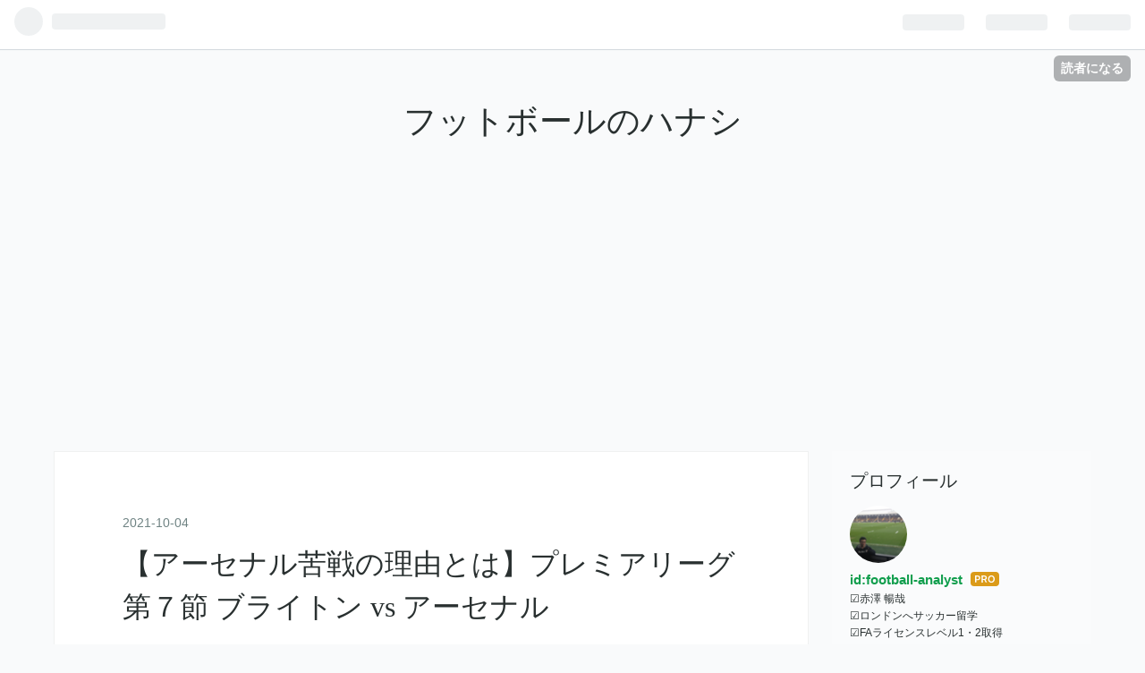

--- FILE ---
content_type: text/html; charset=utf-8
request_url: https://www.soccer-bunseki.com/entry/2021/10/04/073044
body_size: 12725
content:
<!DOCTYPE html>
<html
  lang="ja"

data-admin-domain="//blog.hatena.ne.jp"
data-admin-origin="https://blog.hatena.ne.jp"
data-author="football-analyst"
data-avail-langs="ja en"
data-blog="soccer-football-analysis.hatenablog.com"
data-blog-comments-top-is-new="1"
data-blog-host="soccer-football-analysis.hatenablog.com"
data-blog-is-public="1"
data-blog-name="フットボールのハナシ"
data-blog-owner="football-analyst"
data-blog-show-ads=""
data-blog-show-sleeping-ads=""
data-blog-uri="https://www.soccer-bunseki.com/"
data-blog-uuid="98012380846119477"
data-blogs-uri-base="https://www.soccer-bunseki.com"
data-brand="pro"
data-data-layer="{&quot;hatenablog&quot;:{&quot;admin&quot;:{},&quot;analytics&quot;:{&quot;brand_property_id&quot;:&quot;&quot;,&quot;measurement_id&quot;:&quot;&quot;,&quot;non_sampling_property_id&quot;:&quot;&quot;,&quot;property_id&quot;:&quot;&quot;,&quot;separated_property_id&quot;:&quot;UA-29716941-24&quot;},&quot;blog&quot;:{&quot;blog_id&quot;:&quot;98012380846119477&quot;,&quot;content_seems_japanese&quot;:&quot;true&quot;,&quot;disable_ads&quot;:&quot;custom_domain&quot;,&quot;enable_ads&quot;:&quot;false&quot;,&quot;enable_keyword_link&quot;:&quot;false&quot;,&quot;entry_show_footer_related_entries&quot;:&quot;true&quot;,&quot;force_pc_view&quot;:&quot;false&quot;,&quot;is_public&quot;:&quot;true&quot;,&quot;is_responsive_view&quot;:&quot;false&quot;,&quot;is_sleeping&quot;:&quot;false&quot;,&quot;lang&quot;:&quot;ja&quot;,&quot;name&quot;:&quot;\u30d5\u30c3\u30c8\u30dc\u30fc\u30eb\u306e\u30cf\u30ca\u30b7&quot;,&quot;owner_name&quot;:&quot;football-analyst&quot;,&quot;uri&quot;:&quot;https://www.soccer-bunseki.com/&quot;},&quot;brand&quot;:&quot;pro&quot;,&quot;page_id&quot;:&quot;entry&quot;,&quot;permalink_entry&quot;:{&quot;author_name&quot;:&quot;football-analyst&quot;,&quot;categories&quot;:&quot;&quot;,&quot;character_count&quot;:2341,&quot;date&quot;:&quot;2021-10-04&quot;,&quot;entry_id&quot;:&quot;13574176438018611903&quot;,&quot;first_category&quot;:&quot;&quot;,&quot;hour&quot;:&quot;7&quot;,&quot;title&quot;:&quot;\u3010\u30a2\u30fc\u30bb\u30ca\u30eb\u82e6\u6226\u306e\u7406\u7531\u3068\u306f\u3011\u30d7\u30ec\u30df\u30a2\u30ea\u30fc\u30b0\u7b2c\uff17\u7bc0 \u30d6\u30e9\u30a4\u30c8\u30f3 vs \u30a2\u30fc\u30bb\u30ca\u30eb&quot;,&quot;uri&quot;:&quot;https://www.soccer-bunseki.com/entry/2021/10/04/073044&quot;},&quot;pro&quot;:&quot;pro&quot;,&quot;router_type&quot;:&quot;blogs&quot;}}"
data-device="pc"
data-dont-recommend-pro="false"
data-global-domain="https://hatena.blog"
data-globalheader-color="b"
data-globalheader-type="pc"
data-has-touch-view="1"
data-help-url="https://help.hatenablog.com"
data-page="entry"
data-parts-domain="https://hatenablog-parts.com"
data-plus-available="1"
data-pro="true"
data-router-type="blogs"
data-sentry-dsn="https://03a33e4781a24cf2885099fed222b56d@sentry.io/1195218"
data-sentry-environment="production"
data-sentry-sample-rate="0.1"
data-static-domain="https://cdn.blog.st-hatena.com"
data-version="031141611b07a1920489b9bac6ce4b"




  data-initial-state="{}"

  >
  <head prefix="og: http://ogp.me/ns# fb: http://ogp.me/ns/fb# article: http://ogp.me/ns/article#">

  

  
  <meta name="viewport" content="width=device-width, initial-scale=1.0" />


  


  
  <meta name="Hatena::Bookmark" content="nocomment"/>


  <meta name="robots" content="max-image-preview:large" />


  <meta charset="utf-8"/>
  <meta http-equiv="X-UA-Compatible" content="IE=7; IE=9; IE=10; IE=11" />
  <title>【アーセナル苦戦の理由とは】プレミアリーグ第７節 ブライトン vs アーセナル - フットボールのハナシ</title>

  
  <link rel="canonical" href="https://www.soccer-bunseki.com/entry/2021/10/04/073044"/>



  

<meta itemprop="name" content="【アーセナル苦戦の理由とは】プレミアリーグ第７節 ブライトン vs アーセナル - フットボールのハナシ"/>

  <meta itemprop="image" content="https://cdn.image.st-hatena.com/image/scale/6e5dd7e2f6f25a58ee70301f38c81f5f6e62e211/backend=imagemagick;version=1;width=1300/https%3A%2F%2Fcdn-ak.f.st-hatena.com%2Fimages%2Ffotolife%2Ff%2Ffootball-analyst%2F20211003%2F20211003175546.png"/>


  <meta property="og:title" content="【アーセナル苦戦の理由とは】プレミアリーグ第７節 ブライトン vs アーセナル - フットボールのハナシ"/>
<meta property="og:type" content="article"/>
  <meta property="og:url" content="https://www.soccer-bunseki.com/entry/2021/10/04/073044"/>

  <meta property="og:image" content="https://cdn.image.st-hatena.com/image/scale/6e5dd7e2f6f25a58ee70301f38c81f5f6e62e211/backend=imagemagick;version=1;width=1300/https%3A%2F%2Fcdn-ak.f.st-hatena.com%2Fimages%2Ffotolife%2Ff%2Ffootball-analyst%2F20211003%2F20211003175546.png"/>

<meta property="og:image:alt" content="【アーセナル苦戦の理由とは】プレミアリーグ第７節 ブライトン vs アーセナル - フットボールのハナシ"/>
    <meta property="og:description" content="皆さん、どうも。 今回はプレミアリーグ第７節のブライトン×アーセナルについてを考えていきます！ 最後までお付き合い頂けると嬉しいです！！！ スターティングメンバー Chapter１：ブライトンの攻撃について Chapter２：アーセナルが苦戦した理由について ２−１：ブライトンの守備について ２−２：ローテーションしても動かせない理由 ２−３：ポイントを作られてしまう場所 まとめ 最後までありがとうございます！ YouTubeも始めましたので、チャンネル登録もしてもらえると嬉しいです。 おかげさまで、最初の目標でもある1,000人までもう少しです…！！！ www.youtube.com スター…" />
<meta property="og:site_name" content="フットボールのハナシ"/>

  <meta property="article:published_time" content="2021-10-03T22:30:44Z" />

      <meta name="twitter:card"  content="summary_large_image" />
    <meta name="twitter:image" content="https://cdn.image.st-hatena.com/image/scale/6e5dd7e2f6f25a58ee70301f38c81f5f6e62e211/backend=imagemagick;version=1;width=1300/https%3A%2F%2Fcdn-ak.f.st-hatena.com%2Fimages%2Ffotolife%2Ff%2Ffootball-analyst%2F20211003%2F20211003175546.png" />  <meta name="twitter:title" content="【アーセナル苦戦の理由とは】プレミアリーグ第７節 ブライトン vs アーセナル - フットボールのハナシ" />    <meta name="twitter:description" content="皆さん、どうも。 今回はプレミアリーグ第７節のブライトン×アーセナルについてを考えていきます！ 最後までお付き合い頂けると嬉しいです！！！ スターティングメンバー Chapter１：ブライトンの攻撃について Chapter２：アーセナルが苦戦した理由について ２−１：ブライトンの守備について ２−２：ローテーションして…" />  <meta name="twitter:app:name:iphone" content="はてなブログアプリ" />
  <meta name="twitter:app:id:iphone" content="583299321" />
  <meta name="twitter:app:url:iphone" content="hatenablog:///open?uri=https%3A%2F%2Fwww.soccer-bunseki.com%2Fentry%2F2021%2F10%2F04%2F073044" />  <meta name="twitter:site" content="@soccer_bunseki" />
  
    <meta name="description" content="皆さん、どうも。 今回はプレミアリーグ第７節のブライトン×アーセナルについてを考えていきます！ 最後までお付き合い頂けると嬉しいです！！！ スターティングメンバー Chapter１：ブライトンの攻撃について Chapter２：アーセナルが苦戦した理由について ２−１：ブライトンの守備について ２−２：ローテーションしても動かせない理由 ２−３：ポイントを作られてしまう場所 まとめ 最後までありがとうございます！ YouTubeも始めましたので、チャンネル登録もしてもらえると嬉しいです。 おかげさまで、最初の目標でもある1,000人までもう少しです…！！！ www.youtube.com スター…" />
    <meta name="keywords" content="サッカー戦術分析" />


  
<script
  id="embed-gtm-data-layer-loader"
  data-data-layer-page-specific="{&quot;hatenablog&quot;:{&quot;blogs_permalink&quot;:{&quot;blog_afc_issued&quot;:&quot;false&quot;,&quot;has_related_entries_with_elasticsearch&quot;:&quot;true&quot;,&quot;entry_afc_issued&quot;:&quot;false&quot;,&quot;is_author_pro&quot;:&quot;true&quot;,&quot;is_blog_sleeping&quot;:&quot;false&quot;}}}"
>
(function() {
  function loadDataLayer(elem, attrName) {
    if (!elem) { return {}; }
    var json = elem.getAttribute(attrName);
    if (!json) { return {}; }
    return JSON.parse(json);
  }

  var globalVariables = loadDataLayer(
    document.documentElement,
    'data-data-layer'
  );
  var pageSpecificVariables = loadDataLayer(
    document.getElementById('embed-gtm-data-layer-loader'),
    'data-data-layer-page-specific'
  );

  var variables = [globalVariables, pageSpecificVariables];

  if (!window.dataLayer) {
    window.dataLayer = [];
  }

  for (var i = 0; i < variables.length; i++) {
    window.dataLayer.push(variables[i]);
  }
})();
</script>

<!-- Google Tag Manager -->
<script>(function(w,d,s,l,i){w[l]=w[l]||[];w[l].push({'gtm.start':
new Date().getTime(),event:'gtm.js'});var f=d.getElementsByTagName(s)[0],
j=d.createElement(s),dl=l!='dataLayer'?'&l='+l:'';j.async=true;j.src=
'https://www.googletagmanager.com/gtm.js?id='+i+dl;f.parentNode.insertBefore(j,f);
})(window,document,'script','dataLayer','GTM-P4CXTW');</script>
<!-- End Google Tag Manager -->











  <link rel="shortcut icon" href="https://www.soccer-bunseki.com/icon/favicon">
<link rel="apple-touch-icon" href="https://www.soccer-bunseki.com/icon/touch">
<link rel="icon" sizes="192x192" href="https://www.soccer-bunseki.com/icon/link">

  

<link rel="alternate" type="application/atom+xml" title="Atom" href="https://www.soccer-bunseki.com/feed"/>
<link rel="alternate" type="application/rss+xml" title="RSS2.0" href="https://www.soccer-bunseki.com/rss"/>

  <link rel="alternate" type="application/json+oembed" href="https://hatena.blog/oembed?url=https%3A%2F%2Fwww.soccer-bunseki.com%2Fentry%2F2021%2F10%2F04%2F073044&amp;format=json" title="oEmbed Profile of 【アーセナル苦戦の理由とは】プレミアリーグ第７節 ブライトン vs アーセナル"/>
<link rel="alternate" type="text/xml+oembed" href="https://hatena.blog/oembed?url=https%3A%2F%2Fwww.soccer-bunseki.com%2Fentry%2F2021%2F10%2F04%2F073044&amp;format=xml" title="oEmbed Profile of 【アーセナル苦戦の理由とは】プレミアリーグ第７節 ブライトン vs アーセナル"/>
  
  <link rel="author" href="http://www.hatena.ne.jp/football-analyst/">

  

  
      <link rel="preload" href="https://cdn-ak.f.st-hatena.com/images/fotolife/f/football-analyst/20211003/20211003175546.png" as="image"/>


  
    
<link rel="stylesheet" type="text/css" href="https://cdn.blog.st-hatena.com/css/blog.css?version=031141611b07a1920489b9bac6ce4b"/>

    
  <link rel="stylesheet" type="text/css" href="https://usercss.blog.st-hatena.com/blog_style/98012380846119477/c05b8d5127a67ccc9df3d611cf00dc61c02a1313"/>
  
  

  

  
<script> </script>

  
<style>
  div#google_afc_user,
  div.google-afc-user-container,
  div.google_afc_image,
  div.google_afc_blocklink {
      display: block !important;
  }
</style>


  

  
    <script type="application/ld+json">{"@context":"http://schema.org","@type":"Article","dateModified":"2021-10-14T10:43:50+09:00","datePublished":"2021-10-04T07:30:44+09:00","description":"皆さん、どうも。 今回はプレミアリーグ第７節のブライトン×アーセナルについてを考えていきます！ 最後までお付き合い頂けると嬉しいです！！！ スターティングメンバー Chapter１：ブライトンの攻撃について Chapter２：アーセナルが苦戦した理由について ２−１：ブライトンの守備について ２−２：ローテーションしても動かせない理由 ２−３：ポイントを作られてしまう場所 まとめ 最後までありがとうございます！ YouTubeも始めましたので、チャンネル登録もしてもらえると嬉しいです。 おかげさまで、最初の目標でもある1,000人までもう少しです…！！！ www.youtube.com スター…","headline":"【アーセナル苦戦の理由とは】プレミアリーグ第７節 ブライトン vs アーセナル","image":["https://cdn-ak.f.st-hatena.com/images/fotolife/f/football-analyst/20211003/20211003175546.png"],"mainEntityOfPage":{"@id":"https://www.soccer-bunseki.com/entry/2021/10/04/073044","@type":"WebPage"}}</script>

  

  <script async src="//pagead2.googlesyndication.com/pagead/js/adsbygoogle.js"></script>
<script>
     (adsbygoogle = window.adsbygoogle || []).push({
          google_ad_client: "ca-pub-6283673875588118",
          enable_page_level_ads: true
     });
</script>
</head>

  <body class="page-entry enable-top-editarea enable-bottom-editarea globalheader-ng-enabled">
    

<div id="globalheader-container"
  data-brand="hatenablog"
  
  >
  <iframe id="globalheader" height="37" frameborder="0" allowTransparency="true"></iframe>
</div>


  
  
  
    <nav class="
      blog-controlls
      
    ">
      <div class="blog-controlls-blog-icon">
        <a href="https://www.soccer-bunseki.com/">
          <img src="https://cdn.image.st-hatena.com/image/square/406faff3ec811dff04f03e263d2305ea26a22d58/backend=imagemagick;height=128;version=1;width=128/https%3A%2F%2Fcdn.user.blog.st-hatena.com%2Fblog_custom_icon%2F153865074%2F1695603671533984" alt="フットボールのハナシ"/>
        </a>
      </div>
      <div class="blog-controlls-title">
        <a href="https://www.soccer-bunseki.com/">フットボールのハナシ</a>
      </div>
      <a href="https://blog.hatena.ne.jp/football-analyst/soccer-football-analysis.hatenablog.com/subscribe?utm_source=blogs_topright_button&amp;utm_campaign=subscribe_blog&amp;utm_medium=button" class="blog-controlls-subscribe-btn test-blog-header-controlls-subscribe">
        読者になる
      </a>
    </nav>
  

  <div id="container">
    <div id="container-inner">
      <header id="blog-title" data-brand="hatenablog">
  <div id="blog-title-inner" >
    <div id="blog-title-content">
      <h1 id="title"><a href="https://www.soccer-bunseki.com/">フットボールのハナシ</a></h1>
      
    </div>
  </div>
</header>

      
  <div id="top-editarea">
    <script async src="https://pagead2.googlesyndication.com/pagead/js/adsbygoogle.js"></script>
<!-- サッカー -->
<ins class="adsbygoogle"
     style="display:block"
     data-ad-client="ca-pub-6283673875588118"
     data-ad-slot="9609229031"
     data-ad-format="auto"
     data-full-width-responsive="true"></ins>
<script>
     (adsbygoogle = window.adsbygoogle || []).push({});
</script>
  </div>


      
      




<div id="content" class="hfeed"
  
  >
  <div id="content-inner">
    <div id="wrapper">
      <div id="main">
        <div id="main-inner">
          

          



          
  
  <!-- google_ad_section_start -->
  <!-- rakuten_ad_target_begin -->
  
  
  

  

  
    
      
        <article class="entry hentry test-hentry js-entry-article date-first autopagerize_page_element chars-2400 words-100 mode-html entry-odd" id="entry-13574176438018611903" data-keyword-campaign="" data-uuid="13574176438018611903" data-publication-type="entry">
  <div class="entry-inner">
    <header class="entry-header">
  
    <div class="date entry-date first">
    <a href="https://www.soccer-bunseki.com/archive/2021/10/04" rel="nofollow">
      <time datetime="2021-10-03T22:30:44Z" title="2021-10-03T22:30:44Z">
        <span class="date-year">2021</span><span class="hyphen">-</span><span class="date-month">10</span><span class="hyphen">-</span><span class="date-day">04</span>
      </time>
    </a>
      </div>
  <h1 class="entry-title">
  <a href="https://www.soccer-bunseki.com/entry/2021/10/04/073044" class="entry-title-link bookmark">【アーセナル苦戦の理由とは】プレミアリーグ第７節 ブライトン vs アーセナル</a>
</h1>

  
  


  
  <div class="customized-header">
    <div class="entry-header-html"><script async src="https://pagead2.googlesyndication.com/pagead/js/adsbygoogle.js"></script>
<!-- サッカー② -->
<ins class="adsbygoogle"
     style="display:block"
     data-ad-client="ca-pub-6283673875588118"
     data-ad-slot="1179881150"
     data-ad-format="auto"
     data-full-width-responsive="true"></ins>
<script>
     (adsbygoogle = window.adsbygoogle || []).push({});
</script></div>
  </div>


  
  
<div class="social-buttons">
  
  
    <div class="social-button-item">
      <a href="https://b.hatena.ne.jp/entry/s/www.soccer-bunseki.com/entry/2021/10/04/073044" class="hatena-bookmark-button" data-hatena-bookmark-url="https://www.soccer-bunseki.com/entry/2021/10/04/073044" data-hatena-bookmark-layout="vertical-balloon" data-hatena-bookmark-lang="ja" title="この記事をはてなブックマークに追加"><img src="https://b.st-hatena.com/images/entry-button/button-only.gif" alt="この記事をはてなブックマークに追加" width="20" height="20" style="border: none;" /></a>
    </div>
  
  
  
    
    
    <div class="social-button-item">
      <a
          class="entry-share-button entry-share-button-twitter test-share-button-twitter"
          href="https://x.com/intent/tweet?hashtags=%E3%83%97%E3%83%AC%E3%83%9F%E3%82%A2%E3%83%AA%E3%83%BC%E3%82%B0&amp;hashtags=%E3%82%A2%E3%83%BC%E3%82%BB%E3%83%8A%E3%83%AB&amp;hashtags=%E3%83%96%E3%83%A9%E3%82%A4%E3%83%88%E3%83%B3&amp;hashtags=%E3%82%B5%E3%83%83%E3%82%AB%E3%83%BC&amp;text=%E3%80%90%E3%82%A2%E3%83%BC%E3%82%BB%E3%83%8A%E3%83%AB%E8%8B%A6%E6%88%A6%E3%81%AE%E7%90%86%E7%94%B1%E3%81%A8%E3%81%AF%E3%80%91%E3%83%97%E3%83%AC%E3%83%9F%E3%82%A2%E3%83%AA%E3%83%BC%E3%82%B0%E7%AC%AC%EF%BC%97%E7%AF%80+%E3%83%96%E3%83%A9%E3%82%A4%E3%83%88%E3%83%B3+vs+%E3%82%A2%E3%83%BC%E3%82%BB%E3%83%8A%E3%83%AB+-+%E3%83%95%E3%83%83%E3%83%88%E3%83%9C%E3%83%BC%E3%83%AB%E3%81%AE%E3%83%8F%E3%83%8A%E3%82%B7&amp;url=https%3A%2F%2Fwww.soccer-bunseki.com%2Fentry%2F2021%2F10%2F04%2F073044"
          title="X（Twitter）で投稿する"
        ></a>
    </div>
  
  
  
    <span>
      <div class="line-it-button" style="display: none;" data-type="share-e" data-lang="ja" ></div>
      <script src="//scdn.line-apps.com/n/line_it/thirdparty/loader.min.js" async="async" defer="defer" ></script>
    </span>
  
  
  
  
</div>



</header>

    


    <div class="entry-content hatenablog-entry">
  
    <p><img src="https://cdn-ak.f.st-hatena.com/images/fotolife/f/football-analyst/20211003/20211003175546.png" alt="f:id:football-analyst:20211003175546p:plain" width="1200" height="900" loading="lazy" title="" class="hatena-fotolife" itemprop="image" /></p>
<p>皆さん、どうも。</p>
<p>今回はプレミアリーグ第７節のブライトン×アーセナルについてを考えていきます！</p>
<p>最後までお付き合い頂けると嬉しいです！！！</p>
<p> </p>
<p> </p>
<ul class="table-of-contents">
    <li><a href="#スターティングメンバー">スターティングメンバー</a></li>
    <li><a href="#Chapter１ブライトンの攻撃について">Chapter１：ブライトンの攻撃について</a></li>
    <li><a href="#Chapter２アーセナルが苦戦した理由について">Chapter２：アーセナルが苦戦した理由について</a><ul>
            <li><a href="#２１ブライトンの守備について">２−１：ブライトンの守備について</a></li>
            <li><a href="#２２ローテーションしても動かせない理由">２−２：ローテーションしても動かせない理由</a></li>
            <li><a href="#２３ポイントを作られてしまう場所">２−３：ポイントを作られてしまう場所</a></li>
        </ul>
    </li>
    <li><a href="#まとめ">まとめ</a></li>
    <li><a href="#最後までありがとうございます">最後までありがとうございます！</a></li>
</ul>
<p> </p>
<p>YouTubeも始めましたので、チャンネル登録もしてもらえると嬉しいです。</p>
<p>おかげさまで、最初の目標でもある1,000人までもう少しです…！！！</p>
<p><iframe src="https://hatenablog-parts.com/embed?url=https%3A%2F%2Fwww.youtube.com%2Fchannel%2FUCzIHxajjbc3nVMA4hU7iUHQ" title="Footballのハナシ - YouTube" class="embed-card embed-webcard" scrolling="no" frameborder="0" style="display: block; width: 100%; height: 155px; max-width: 500px; margin: 10px 0px;"></iframe><cite class="hatena-citation"><a href="https://www.youtube.com/channel/UCzIHxajjbc3nVMA4hU7iUHQ">www.youtube.com</a></cite></p>
<p> </p>
<h3 id="スターティングメンバー">スターティングメンバー</h3>
<p><img src="https://cdn-ak.f.st-hatena.com/images/fotolife/f/football-analyst/20211003/20211003180146.png" alt="f:id:football-analyst:20211003180146p:plain" width="1200" height="900" loading="lazy" title="" class="hatena-fotolife" itemprop="image" /></p>
<p> </p>
<h3 id="Chapter１ブライトンの攻撃について">Chapter１：ブライトンの攻撃について</h3>
<p><img src="https://cdn-ak.f.st-hatena.com/images/fotolife/f/football-analyst/20211003/20211003201648.jpg" alt="f:id:football-analyst:20211003201648j:plain" width="1200" height="675" loading="lazy" title="" class="hatena-fotolife" itemprop="image" /></p>
<p>この項目ではこの３つについてを考えていこう。これらについてはYouTubeで解説をさせて頂いた。</p>
<p>ブライトンの試合を追っていこうと思う試合で、ここまで見ていないことが後悔するぐらいのチームだった。</p>
<p>そのチームの攻撃についてを考えてみたので、以下のリンクからご覧になってもらいたい。</p>
<p><iframe width="560" height="315" src="https://www.youtube.com/embed/khVwVl_UyMk?feature=oembed" frameborder="0" allow="accelerometer; autoplay; clipboard-write; encrypted-media; gyroscope; picture-in-picture" allowfullscreen="" id="widget2"></iframe><cite class="hatena-citation"><a href="https://youtu.be/khVwVl_UyMk">youtu.be</a></cite></p>
<p> </p>
<p>チャンネル登録もして頂けると嬉しい限りだ。</p>
<p> </p>
<h3 id="Chapter２アーセナルが苦戦した理由について">Chapter２：アーセナルが苦戦した理由について</h3>
<p>ではアーセナルに視点を移して考えてみよう。</p>
<p>ノースロンドンダービーでは圧倒したアーセナルだが、この試合ではそうは行かなかった。</p>
<p>（ノースロンドンダービーについてのレビューをご覧になりたい方は記事の最後にリンクがあります）</p>
<p> </p>
<p>ではなぜ、試合を上手く運ぶことができなかったのだろうか。これらについてを考えていこう。</p>
<p> </p>
<h4 id="２１ブライトンの守備について">２−１：ブライトンの守備について</h4>
<p>まずはこれだ。ブライトンがかなり前からプレスを行い、アーセナルは１stプレスの突破に苦しんだ。</p>
<p>ではまずはブライトンの守備についてを触れていきたい。</p>
<figure class="figure-image figure-image-fotolife mceNonEditable" title="ブライトンの守備">
<p><img src="https://cdn-ak.f.st-hatena.com/images/fotolife/f/football-analyst/20211003/20211003210544.png" alt="f:id:football-analyst:20211003210544p:plain" width="1200" height="900" loading="lazy" title="" class="hatena-fotolife" itemprop="image" /></p>
<figcaption class="mceEditable">ブライトンの守備</figcaption>
</figure>
<p>ブライトンは完全に『人を捕まえる』守備を行う。上の図のように、それぞれマンマークの担当が決まっていた。</p>
<p>だからこそアーセナルは場所を消され、さらに近くに人がいるので、判断する時間が削れらることになる。だからアーセナルはトッテナム戦のように、下から丁寧に繋いでいくことが難しくなっていた。</p>
<p>この守備を行われたアーセナルはGKラムズデールからのロングパスをCFへ蹴り込むことが多くなっていた印象だ。</p>
<p>そしてそこにいるのが、フィジカルマックスのCBだ。ダフィーは193cm、ダンクは192cm、バーンは198cmだ。この３枚に上のパスで勝つことは難しいのは一目瞭然だろう。だからアーセナルはノースロンドンダービーのようにしたのパスで前進、もしくは前の推進力を出すことが難しくなっていた。</p>
<p> </p>
<h4 id="２２ローテーションしても動かせない理由">２−２：ローテーションしても動かせない理由</h4>
<p>当然、アーセナルは丁寧に剥がしてボールを前に進めようと試みていた。特に左サイドでローテーションを行うことで、ズレと遅れを引き起こし、場所を確保しようと試みていた。</p>
<figure class="figure-image figure-image-fotolife mceNonEditable" title="左サイドのローテーション">
<p><img src="https://cdn-ak.f.st-hatena.com/images/fotolife/f/football-analyst/20211003/20211003220407.png" alt="f:id:football-analyst:20211003220407p:plain" width="1200" height="900" loading="lazy" title="" class="hatena-fotolife" itemprop="image" /></p>
<figcaption class="mceEditable">左サイドのローテーション</figcaption>
</figure>
<p>このようにアーセナルの左サイドはローテーションすることが多くなっていた。よくいわれるのが「ティアニー・ロール」だ。SBティアニーがかなり高い位置をとることで、ティアニーの攻撃力を活かそうとするものだ。</p>
<p>それに関係してCHが左落ちをし、SHスミスロウが内側に入っていく。スミスロウはライン間、狭いスペースでプレーすること、スペースを見つけることが上手なので、このローテーションは理に適っており、効果覿面だ。</p>
<p>だが２−１でも話したように、ブライトンはかなり人を意識して守備を行う。もちろん、このローテーションに対してもブライトンは着いていくことで場所を消すことを行う。特にSHスミスロウに対してCBダフィーが前に出て着いていくので、スミスロウが自由にプレーすることが難しくなっていた。</p>
<p>だからアーセナルはローテーションを行なっても場所をとることが難しくなっていた。</p>
<p> </p>
<h4 id="２３ポイントを作られてしまう場所">２−３：ポイントを作られてしまう場所</h4>
<p>では最後にアーセナルがブライトンにポイントを作られる場所についていきたい。まずはChapter１で触れたブライトンの攻撃についてとChapter２の２−２で触れたローテーションに大きく関係する。</p>
<p>それがSBティアニーの背後とその１つ内側だ。ティアニーが上がっている分、その背後を使われるのは必然だ。そしてそこを埋めるためにCHロコンガが降りることが多くなっていたのだが、ネガトラの時点でCHが前に出てIHを捕まえることがタスクとしてあったように僕には映った。だからこそ、IHが外側に流れた時に１つ内側、SBがネガトラで戻れ切れない時にブライトンにポイントを作られることが多くなっていた。</p>
<p> </p>
<p>これら３つの現象を引き起こされていたので、アーセナルは試合を上手く試合を運ぶことが難しくなっていた。</p>
<p> </p>
<h3 id="まとめ">まとめ</h3>
<p>ブライトンがここまでプレミアの舞台で旋風を巻き起こしていることを理解することが簡単な試合内容だった。先にも触れたが、ここまでブライトンを観てこなかったことが悔やまれる。アホか、俺…。</p>
<p>そしてアーセナルは３連勝の後の難しい相手に対し、試合内容を含めて０−０はまずまずの結果だったのではないだろうか。枠内シュートを極端に少なく抑えたのは良い傾向だろう。</p>
<p>これからこの両チームがどのようなシーズンを過ごしていくのか。これから先も注目していこうと思う。</p>
<p> </p>
<h3 id="最後までありがとうございます">最後までありがとうございます！</h3>
<p>今回の記事はここまでとなります。ここまでお付き合い頂きありがとうございます。</p>
<p>次回の記事もお楽しみに！！！</p>
<p> </p>
<p>YouTubeもしているのでチャンネル登録もお願いします！</p>
<p><iframe src="https://hatenablog-parts.com/embed?url=https%3A%2F%2Fwww.youtube.com%2Fchannel%2FUCzIHxajjbc3nVMA4hU7iUHQ" title="Football Fan Channel - YouTube" class="embed-card embed-webcard" scrolling="no" frameborder="0" style="display: block; width: 100%; height: 155px; max-width: 500px; margin: 10px 0px;"></iframe><cite class="hatena-citation"><a href="https://www.youtube.com/channel/UCzIHxajjbc3nVMA4hU7iUHQ">www.youtube.com</a></cite></p>
<p> </p>
<p>ではまた次の記事で！</p>
<p> </p>
<p> </p>
    
    




    

  
</div>

    
  <footer class="entry-footer">
    
    <div class="entry-tags-wrapper">
  <div class="entry-tags">
      <span class="entry-tag">
        <a href="https://d.hatena.ne.jp/keyword/%E3%83%97%E3%83%AC%E3%83%9F%E3%82%A2%E3%83%AA%E3%83%BC%E3%82%B0" class="entry-tag-link">
          
          
          <span class="entry-tag-icon">#</span><span class="entry-tag-label">プレミアリーグ</span>
        </a>
      </span>
    
      <span class="entry-tag">
        <a href="https://d.hatena.ne.jp/keyword/%E3%82%A2%E3%83%BC%E3%82%BB%E3%83%8A%E3%83%AB" class="entry-tag-link">
          
          
          <span class="entry-tag-icon">#</span><span class="entry-tag-label">アーセナル</span>
        </a>
      </span>
    
      <span class="entry-tag">
        <a href="https://d.hatena.ne.jp/keyword/%E3%83%96%E3%83%A9%E3%82%A4%E3%83%88%E3%83%B3" class="entry-tag-link">
          
          
          <span class="entry-tag-icon">#</span><span class="entry-tag-label">ブライトン</span>
        </a>
      </span>
    
      <span class="entry-tag">
        <a href="https://d.hatena.ne.jp/keyword/%E3%82%B5%E3%83%83%E3%82%AB%E3%83%BC" class="entry-tag-link">
          
          
          <span class="entry-tag-icon">#</span><span class="entry-tag-label">サッカー</span>
        </a>
      </span>
      </div>
</div>

    <p class="entry-footer-section track-inview-by-gtm" data-gtm-track-json="{&quot;area&quot;: &quot;finish_reading&quot;}">
  <span class="author vcard"><span class="fn" data-load-nickname="1" data-user-name="football-analyst" >football-analyst</span></span>
  <span class="entry-footer-time"><a href="https://www.soccer-bunseki.com/entry/2021/10/04/073044"><time data-relative datetime="2021-10-03T22:30:44Z" title="2021-10-03T22:30:44Z" class="updated">2021-10-04 07:30</time></a></span>
  
  
  
    <span class="
      entry-footer-subscribe
      
    " data-test-blog-controlls-subscribe>
      <a href="https://blog.hatena.ne.jp/football-analyst/soccer-football-analysis.hatenablog.com/subscribe?utm_campaign=subscribe_blog&amp;utm_medium=button&amp;utm_source=blogs_entry_footer">
        読者になる
      </a>
    </span>
  
</p>

    
  <div
    class="hatena-star-container"
    data-hatena-star-container
    data-hatena-star-url="https://www.soccer-bunseki.com/entry/2021/10/04/073044"
    data-hatena-star-title="【アーセナル苦戦の理由とは】プレミアリーグ第７節 ブライトン vs アーセナル"
    data-hatena-star-variant="profile-icon"
    data-hatena-star-profile-url-template="https://blog.hatena.ne.jp/{username}/"
  ></div>


    
<div class="social-buttons">
  
  
    <div class="social-button-item">
      <a href="https://b.hatena.ne.jp/entry/s/www.soccer-bunseki.com/entry/2021/10/04/073044" class="hatena-bookmark-button" data-hatena-bookmark-url="https://www.soccer-bunseki.com/entry/2021/10/04/073044" data-hatena-bookmark-layout="vertical-balloon" data-hatena-bookmark-lang="ja" title="この記事をはてなブックマークに追加"><img src="https://b.st-hatena.com/images/entry-button/button-only.gif" alt="この記事をはてなブックマークに追加" width="20" height="20" style="border: none;" /></a>
    </div>
  
  
  
    
    
    <div class="social-button-item">
      <a
          class="entry-share-button entry-share-button-twitter test-share-button-twitter"
          href="https://x.com/intent/tweet?hashtags=%E3%83%97%E3%83%AC%E3%83%9F%E3%82%A2%E3%83%AA%E3%83%BC%E3%82%B0&amp;hashtags=%E3%82%A2%E3%83%BC%E3%82%BB%E3%83%8A%E3%83%AB&amp;hashtags=%E3%83%96%E3%83%A9%E3%82%A4%E3%83%88%E3%83%B3&amp;hashtags=%E3%82%B5%E3%83%83%E3%82%AB%E3%83%BC&amp;text=%E3%80%90%E3%82%A2%E3%83%BC%E3%82%BB%E3%83%8A%E3%83%AB%E8%8B%A6%E6%88%A6%E3%81%AE%E7%90%86%E7%94%B1%E3%81%A8%E3%81%AF%E3%80%91%E3%83%97%E3%83%AC%E3%83%9F%E3%82%A2%E3%83%AA%E3%83%BC%E3%82%B0%E7%AC%AC%EF%BC%97%E7%AF%80+%E3%83%96%E3%83%A9%E3%82%A4%E3%83%88%E3%83%B3+vs+%E3%82%A2%E3%83%BC%E3%82%BB%E3%83%8A%E3%83%AB+-+%E3%83%95%E3%83%83%E3%83%88%E3%83%9C%E3%83%BC%E3%83%AB%E3%81%AE%E3%83%8F%E3%83%8A%E3%82%B7&amp;url=https%3A%2F%2Fwww.soccer-bunseki.com%2Fentry%2F2021%2F10%2F04%2F073044"
          title="X（Twitter）で投稿する"
        ></a>
    </div>
  
  
  
    <span>
      <div class="line-it-button" style="display: none;" data-type="share-e" data-lang="ja" ></div>
      <script src="//scdn.line-apps.com/n/line_it/thirdparty/loader.min.js" async="async" defer="defer" ></script>
    </span>
  
  
  
  
</div>

    

    <div class="customized-footer">
      

        

          <div class="entry-footer-modules" id="entry-footer-secondary-modules">      
<div class="hatena-module hatena-module-related-entries" >
      
  <!-- Hatena-Epic-has-related-entries-with-elasticsearch:true -->
  <div class="hatena-module-title">
    関連記事
  </div>
  <div class="hatena-module-body">
    <ul class="related-entries hatena-urllist urllist-with-thumbnails">
  
  
    
    <li class="urllist-item related-entries-item">
      <div class="urllist-item-inner related-entries-item-inner">
        
          
                      <a class="urllist-image-link related-entries-image-link" href="https://www.soccer-bunseki.com/entry/2022/04/21/190312">
  <img alt="【ダービーの行方】プレミアリーグ第25節 チェルシー×アーセナル" src="https://cdn.image.st-hatena.com/image/square/772925d83913a86ed1fdf5e3c538480e204ebbee/backend=imagemagick;height=100;version=1;width=100/https%3A%2F%2Fcdn-ak.f.st-hatena.com%2Fimages%2Ffotolife%2Ff%2Ffootball-analyst%2F20220421%2F20220421121558.jpg" class="urllist-image related-entries-image" title="【ダービーの行方】プレミアリーグ第25節 チェルシー×アーセナル" width="100" height="100" loading="lazy">
</a>
            <div class="urllist-date-link related-entries-date-link">
  <a href="https://www.soccer-bunseki.com/archive/2022/04/21" rel="nofollow">
    <time datetime="2022-04-21T10:03:12Z" title="2022年4月21日">
      2022-04-21
    </time>
  </a>
</div>

          <a href="https://www.soccer-bunseki.com/entry/2022/04/21/190312" class="urllist-title-link related-entries-title-link  urllist-title related-entries-title">【ダービーの行方】プレミアリーグ第25節 チェルシー×アーセナル</a>




          
          

                      <div class="urllist-entry-body related-entries-entry-body">皆さん、お久しぶりです。今回のビッグロンドンダービーはブロ…</div>
      </div>
    </li>
  
    
    <li class="urllist-item related-entries-item">
      <div class="urllist-item-inner related-entries-item-inner">
        
          
                      <a class="urllist-image-link related-entries-image-link" href="https://www.soccer-bunseki.com/entry/2022/02/21/070000">
  <img alt="【ライン間の横断とライン跨ぎ】プレミアリーグ第26節 アーセナル vs ブレントフォード" src="https://cdn.image.st-hatena.com/image/square/6c800ff74f4e1a48ee09d77eef6232b346d6b068/backend=imagemagick;height=100;version=1;width=100/https%3A%2F%2Fcdn-ak.f.st-hatena.com%2Fimages%2Ffotolife%2Ff%2Ffootball-analyst%2F20220220%2F20220220210135.jpg" class="urllist-image related-entries-image" title="【ライン間の横断とライン跨ぎ】プレミアリーグ第26節 アーセナル vs ブレントフォード" width="100" height="100" loading="lazy">
</a>
            <div class="urllist-date-link related-entries-date-link">
  <a href="https://www.soccer-bunseki.com/archive/2022/02/21" rel="nofollow">
    <time datetime="2022-02-20T22:00:00Z" title="2022年2月21日">
      2022-02-21
    </time>
  </a>
</div>

          <a href="https://www.soccer-bunseki.com/entry/2022/02/21/070000" class="urllist-title-link related-entries-title-link  urllist-title related-entries-title">【ライン間の横断とライン跨ぎ】プレミアリーグ第26節 アーセナル vs ブレントフォード</a>




          
          

                      <div class="urllist-entry-body related-entries-entry-body">はじめに 皆さん、どうも。今回はプレミアリーグ第26節のアーセ…</div>
      </div>
    </li>
  
    
    <li class="urllist-item related-entries-item">
      <div class="urllist-item-inner related-entries-item-inner">
        
          
                      <a class="urllist-image-link related-entries-image-link" href="https://www.soccer-bunseki.com/entry/2022/01/25/065125">
  <img alt="【アーセナルが停滞した理由を考える】プレミアリーグ第23節 アーセナル vs バーンリー" src="https://cdn.image.st-hatena.com/image/square/ba60bbf3147726899c9ccebde7d09e190dedd77b/backend=imagemagick;height=100;version=1;width=100/https%3A%2F%2Fcdn-ak.f.st-hatena.com%2Fimages%2Ffotolife%2Ff%2Ffootball-analyst%2F20220124%2F20220124222102.jpg" class="urllist-image related-entries-image" title="【アーセナルが停滞した理由を考える】プレミアリーグ第23節 アーセナル vs バーンリー" width="100" height="100" loading="lazy">
</a>
            <div class="urllist-date-link related-entries-date-link">
  <a href="https://www.soccer-bunseki.com/archive/2022/01/25" rel="nofollow">
    <time datetime="2022-01-24T21:51:25Z" title="2022年1月25日">
      2022-01-25
    </time>
  </a>
</div>

          <a href="https://www.soccer-bunseki.com/entry/2022/01/25/065125" class="urllist-title-link related-entries-title-link  urllist-title related-entries-title">【アーセナルが停滞した理由を考える】プレミアリーグ第23節 アーセナル vs バーンリー</a>




          
          

                      <div class="urllist-entry-body related-entries-entry-body">皆さん、どうも。今回はプレミアリーグ第23節のアーセナル×バー…</div>
      </div>
    </li>
  
    
    <li class="urllist-item related-entries-item">
      <div class="urllist-item-inner related-entries-item-inner">
        
          
                      <a class="urllist-image-link related-entries-image-link" href="https://www.soccer-bunseki.com/entry/2021/11/28/000000">
  <img alt="【押し上げて押し下げる】プレミアリーグ第１３節 アーセナル vs ニューカッスル" src="https://cdn.image.st-hatena.com/image/square/2392dca08aa590e1485ff1ed01b995c5040b1047/backend=imagemagick;height=100;version=1;width=100/https%3A%2F%2Fcdn-ak.f.st-hatena.com%2Fimages%2Ffotolife%2Ff%2Ffootball-analyst%2F20211128%2F20211128123515.jpg" class="urllist-image related-entries-image" title="【押し上げて押し下げる】プレミアリーグ第１３節 アーセナル vs ニューカッスル" width="100" height="100" loading="lazy">
</a>
            <div class="urllist-date-link related-entries-date-link">
  <a href="https://www.soccer-bunseki.com/archive/2021/11/28" rel="nofollow">
    <time datetime="2021-11-27T15:00:00Z" title="2021年11月28日">
      2021-11-28
    </time>
  </a>
</div>

          <a href="https://www.soccer-bunseki.com/entry/2021/11/28/000000" class="urllist-title-link related-entries-title-link  urllist-title related-entries-title">【押し上げて押し下げる】プレミアリーグ第１３節 アーセナル vs ニューカッスル</a>




          
          

                      <div class="urllist-entry-body related-entries-entry-body">皆さん、どうも。今回はプレミアリーグ第１３節のアーセナル × …</div>
      </div>
    </li>
  
    
    <li class="urllist-item related-entries-item">
      <div class="urllist-item-inner related-entries-item-inner">
        
          
                      <a class="urllist-image-link related-entries-image-link" href="https://www.soccer-bunseki.com/entry/2021/08/24/070009">
  <img alt="【場所の取り方と作り方】Premier League２節 アーセナル vs チェルシー" src="https://cdn.image.st-hatena.com/image/square/be2bad4d700ec4bf8e959e050f3e542511d80336/backend=imagemagick;height=100;version=1;width=100/https%3A%2F%2Fcdn-ak.f.st-hatena.com%2Fimages%2Ffotolife%2Ff%2Ffootball-analyst%2F20210823%2F20210823194953.png" class="urllist-image related-entries-image" title="【場所の取り方と作り方】Premier League２節 アーセナル vs チェルシー" width="100" height="100" loading="lazy">
</a>
            <div class="urllist-date-link related-entries-date-link">
  <a href="https://www.soccer-bunseki.com/archive/2021/08/24" rel="nofollow">
    <time datetime="2021-08-23T22:00:09Z" title="2021年8月24日">
      2021-08-24
    </time>
  </a>
</div>

          <a href="https://www.soccer-bunseki.com/entry/2021/08/24/070009" class="urllist-title-link related-entries-title-link  urllist-title related-entries-title">【場所の取り方と作り方】Premier League２節 アーセナル vs チェルシー</a>




          
          

                      <div class="urllist-entry-body related-entries-entry-body">今回はPremier League２節 アーセナル×チェルシー、ビッグロン…</div>
      </div>
    </li>
  
</ul>

  </div>
</div>
  </div>
        
  <div class="entry-footer-html"><script src="https://codoc.jp/js/cms.js" data-css="green" data-usercode="985bzYWpmg" charset="UTF-8" defer></script>
 <div id="codoc-entry-NLnN0sgsiQ" class="codoc-entries" data-without-body="1" data-support-button-text="このサイトを応援する！" data-show-like="0" data-support-message="この記事が気に入ったら投げ銭をよろしくお願いします！"></div>



<script async src="//pagead2.googlesyndication.com/pagead/js/adsbygoogle.js"></script>
<!-- football -->
<ins class="adsbygoogle"
     style="display:block"
     data-ad-client="ca-pub-6283673875588118"
     data-ad-slot="7924789260"
     data-ad-format="auto"
     data-full-width-responsive="true"></ins>
<script>
(adsbygoogle = window.adsbygoogle || []).push({});
</script></div>


      
    </div>
    

  </footer>

  </div>
</article>

      
      
    
  

  
  <!-- rakuten_ad_target_end -->
  <!-- google_ad_section_end -->
  
  
  
  <div class="pager pager-permalink permalink">
    
      
      <span class="pager-prev">
        <a href="https://www.soccer-bunseki.com/entry/2021/10/07/091234" rel="prev">
          <span class="pager-arrow">&laquo; </span>
          【そこには確かな熱狂があった】プレミア…
        </a>
      </span>
    
    
      
      <span class="pager-next">
        <a href="https://www.soccer-bunseki.com/entry/2021/09/30/200054" rel="next">
          【痛み分けの一戦】UEFA チャンピオンズリ…
          <span class="pager-arrow"> &raquo;</span>
        </a>
      </span>
    
  </div>


  



        </div>
      </div>

      <aside id="box1">
  <div id="box1-inner">
  </div>
</aside>

    </div><!-- #wrapper -->

    
<aside id="box2">
  
  <div id="box2-inner">
    
      

<div class="hatena-module hatena-module-profile">
  <div class="hatena-module-title">
    プロフィール
  </div>
  <div class="hatena-module-body">
    
    <a href="https://www.soccer-bunseki.com/about" class="profile-icon-link">
      <img src="https://cdn.profile-image.st-hatena.com/users/football-analyst/profile.png?1610704430"
      alt="id:football-analyst" class="profile-icon" />
    </a>
    

    
    <span class="id">
      <a href="https://www.soccer-bunseki.com/about" class="hatena-id-link"><span data-load-nickname="1" data-user-name="football-analyst">id:football-analyst</span></a>
      
  
  
    <a href="https://blog.hatena.ne.jp/-/pro?plus_via=blog_plus_badge&amp;utm_source=pro_badge&amp;utm_medium=referral&amp;utm_campaign=register_pro" title="はてなブログPro"><i class="badge-type-pro">はてなブログPro</i></a>
  


    </span>
    

    

    
    <div class="profile-description">
      <p>☑︎赤澤 暢哉<br />
☑︎ロンドンへサッカー留学<br />
☑︎FAライセンスレベル1・2取得<br />
☑︎年間280試合以上観戦分析<br />
☑︎プレー歴15年（３歳からプレー）<br />
☑︎コーチ歴3年</p><p>サッカーの観戦を次のレベルへ。ということをモットーに、観戦・プレーのレベルを引き上げる架け橋になります！</p><p>観戦・分析サロン『蹴球塾』主宰</p>

    </div>
    

    
      <div class="hatena-follow-button-box btn-subscribe js-hatena-follow-button-box"
  
  >

  <a href="#" class="hatena-follow-button js-hatena-follow-button">
    <span class="subscribing">
      <span class="foreground">読者です</span>
      <span class="background">読者をやめる</span>
    </span>
    <span class="unsubscribing" data-track-name="profile-widget-subscribe-button" data-track-once>
      <span class="foreground">読者になる</span>
      <span class="background">読者になる</span>
    </span>
  </a>
  <div class="subscription-count-box js-subscription-count-box">
    <i></i>
    <u></u>
    <span class="subscription-count js-subscription-count">
    </span>
  </div>
</div>

    

    
      <div class="hatena-follow-button-box">
        <a href="https://twitter.com/soccer_bunseki" title="X（Twitter）アカウント" class="btn-twitter" data-lang="ja">
          <img src="https://cdn.blog.st-hatena.com/images/theme/plofile-socialize-x.svg?version=031141611b07a1920489b9bac6ce4b" alt="X">
          <span>
            @soccer_bunsekiをフォロー
          </span>
        </a>
      </div>
    

    <div class="profile-about">
      <a href="https://www.soccer-bunseki.com/about">このブログについて</a>
    </div>

  </div>
</div>

    
      <div class="hatena-module hatena-module-links">
  <div class="hatena-module-title">
    リンク
  </div>
  <div class="hatena-module-body">
    <ul class="hatena-urllist">
      
        <li>
          <a href="https://note.com/soccer_bunseki/n/n5d53684b6175">オンラインサロン</a>
        </li>
      
        <li>
          <a href="https://twitter.com/soccer_bunseki">Twitter</a>
        </li>
      
        <li>
          <a href="https://www.instagram.com/soccer_bunseki/">Instagram</a>
        </li>
      
        <li>
          <a href="https://www.youtube.com/channel/UCzIHxajjbc3nVMA4hU7iUHQ">YouTube</a>
        </li>
      
    </ul>
  </div>
</div>

    
      <div class="hatena-module hatena-module-recent-entries ">
  <div class="hatena-module-title">
    <a href="https://www.soccer-bunseki.com/archive">
      最新記事
    </a>
  </div>
  <div class="hatena-module-body">
    <ul class="recent-entries hatena-urllist ">
  
  
    
    <li class="urllist-item recent-entries-item">
      <div class="urllist-item-inner recent-entries-item-inner">
        
          
          
          <a href="https://www.soccer-bunseki.com/entry/2025/01/29/231535" class="urllist-title-link recent-entries-title-link  urllist-title recent-entries-title">【僕の観戦メモ】セリエA 22節 ナポリ×ユベントス</a>




          
          

                </div>
    </li>
  
    
    <li class="urllist-item recent-entries-item">
      <div class="urllist-item-inner recent-entries-item-inner">
        
          
          
          <a href="https://www.soccer-bunseki.com/entry/2025/01/06/172422" class="urllist-title-link recent-entries-title-link  urllist-title recent-entries-title">【サッカー観戦記録：15試合目 レビュー】プレミアリーグ 20節 リヴァプール×マンチェスター・U</a>




          
          

                </div>
    </li>
  
    
    <li class="urllist-item recent-entries-item">
      <div class="urllist-item-inner recent-entries-item-inner">
        
          
          
          <a href="https://www.soccer-bunseki.com/entry/2025/01/06/120032" class="urllist-title-link recent-entries-title-link  urllist-title recent-entries-title">【サッカー観戦記録：14試合目 レビュー】セリエA 19節 ローマ×ラツィオ</a>




          
          

                </div>
    </li>
  
    
    <li class="urllist-item recent-entries-item">
      <div class="urllist-item-inner recent-entries-item-inner">
        
          
          
          <a href="https://www.soccer-bunseki.com/entry/2025/01/05/173639" class="urllist-title-link recent-entries-title-link  urllist-title recent-entries-title">【サッカー観戦記録：13試合目 戦評】プレミアリーグ第20節 ブライトン×アーセナル</a>




          
          

                </div>
    </li>
  
    
    <li class="urllist-item recent-entries-item">
      <div class="urllist-item-inner recent-entries-item-inner">
        
          
          
          <a href="https://www.soccer-bunseki.com/entry/2025/01/05/123406" class="urllist-title-link recent-entries-title-link  urllist-title recent-entries-title">【サッカー観戦記録：12試合目 戦評】プレミアリーグ第20節 クリスタルパレス×</a>




          
          

                </div>
    </li>
  
</ul>

      </div>
</div>

    
      <div class="hatena-module hatena-module-search-box">
  <div class="hatena-module-title">
    検索
  </div>
  <div class="hatena-module-body">
    <form class="search-form" role="search" action="https://www.soccer-bunseki.com/search" method="get">
  <input type="text" name="q" class="search-module-input" value="" placeholder="記事を検索" required>
  <input type="submit" value="検索" class="search-module-button" />
</form>

  </div>
</div>

    
      

<div class="hatena-module hatena-module-archive" data-archive-type="calendar" data-archive-url="https://www.soccer-bunseki.com/archive">
  <div class="hatena-module-title">
    <a href="https://www.soccer-bunseki.com/archive">月別アーカイブ</a>
  </div>
  <div class="hatena-module-body">
    
  </div>
</div>

    
    
  </div>
</aside>


  </div>
</div>




      

      
  <div id="bottom-editarea">
    <script async src="https://pagead2.googlesyndication.com/pagead/js/adsbygoogle.js"></script>
<!-- サッカー② -->
<ins class="adsbygoogle"
     style="display:block"
     data-ad-client="ca-pub-6283673875588118"
     data-ad-slot="1179881150"
     data-ad-format="auto"
     data-full-width-responsive="true"></ins>
<script>
     (adsbygoogle = window.adsbygoogle || []).push({});
</script>
  </div>


    </div>
  </div>
  
<footer id="footer" data-brand="hatenablog">
  <div id="footer-inner">
    
      <div style="display:none !important" class="guest-footer js-guide-register test-blogs-register-guide" data-action="guide-register">
  <div class="guest-footer-content">
    <h3>はてなブログをはじめよう！</h3>
    <p>football-analystさんは、はてなブログを使っています。あなたもはてなブログをはじめてみませんか？</p>
    <div class="guest-footer-btn-container">
      <div  class="guest-footer-btn">
        <a class="btn btn-register js-inherit-ga" href="https://blog.hatena.ne.jp/register?via=200227" target="_blank">はてなブログをはじめる（無料）</a>
      </div>
      <div  class="guest-footer-btn">
        <a href="https://hatena.blog/guide" target="_blank">はてなブログとは</a>
      </div>
    </div>
  </div>
</div>

    
    <address class="footer-address">
      <a href="https://www.soccer-bunseki.com/">
        <img src="https://cdn.image.st-hatena.com/image/square/406faff3ec811dff04f03e263d2305ea26a22d58/backend=imagemagick;height=128;version=1;width=128/https%3A%2F%2Fcdn.user.blog.st-hatena.com%2Fblog_custom_icon%2F153865074%2F1695603671533984" width="16" height="16" alt="フットボールのハナシ"/>
        <span class="footer-address-name">フットボールのハナシ</span>
      </a>
    </address>
    <p class="services">
      Powered by <a href="https://hatena.blog/">Hatena Blog</a>
      |
        <a href="https://blog.hatena.ne.jp/-/abuse_report?target_url=https%3A%2F%2Fwww.soccer-bunseki.com%2Fentry%2F2021%2F10%2F04%2F073044" class="report-abuse-link test-report-abuse-link" target="_blank">ブログを報告する</a>
    </p>
  </div>
</footer>


  
  <script async src="https://s.hatena.ne.jp/js/widget/star.js"></script>
  
  
  <script>
    if (typeof window.Hatena === 'undefined') {
      window.Hatena = {};
    }
    if (!Hatena.hasOwnProperty('Star')) {
      Hatena.Star = {
        VERSION: 2,
      };
    }
  </script>


  
  

<div class="quote-box">
  <div class="tooltip-quote tooltip-quote-stock">
    <i class="blogicon-quote" title="引用をストック"></i>
  </div>
  <div class="tooltip-quote tooltip-quote-tweet js-tooltip-quote-tweet">
    <a class="js-tweet-quote" target="_blank" data-track-name="quote-tweet" data-track-once>
      <img src="https://cdn.blog.st-hatena.com/images/admin/quote/quote-x-icon.svg?version=031141611b07a1920489b9bac6ce4b" title="引用して投稿する" >
    </a>
  </div>
</div>

<div class="quote-stock-panel" id="quote-stock-message-box" style="position: absolute; z-index: 3000">
  <div class="message-box" id="quote-stock-succeeded-message" style="display: none">
    <p>引用をストックしました</p>
    <button class="btn btn-primary" id="quote-stock-show-editor-button" data-track-name="curation-quote-edit-button">ストック一覧を見る</button>
    <button class="btn quote-stock-close-message-button">閉じる</button>
  </div>

  <div class="message-box" id="quote-login-required-message" style="display: none">
    <p>引用するにはまずログインしてください</p>
    <button class="btn btn-primary" id="quote-login-button">ログイン</button>
    <button class="btn quote-stock-close-message-button">閉じる</button>
  </div>

  <div class="error-box" id="quote-stock-failed-message" style="display: none">
    <p>引用をストックできませんでした。再度お試しください</p>
    <button class="btn quote-stock-close-message-button">閉じる</button>
  </div>

  <div class="error-box" id="unstockable-quote-message-box" style="display: none; position: absolute; z-index: 3000;">
    <p>限定公開記事のため引用できません。</p>
  </div>
</div>

<script type="x-underscore-template" id="js-requote-button-template">
  <div class="requote-button js-requote-button">
    <button class="requote-button-btn tipsy-top" title="引用する"><i class="blogicon-quote"></i></button>
  </div>
</script>



  
  <div id="hidden-subscribe-button" style="display: none;">
    <div class="hatena-follow-button-box btn-subscribe js-hatena-follow-button-box"
  
  >

  <a href="#" class="hatena-follow-button js-hatena-follow-button">
    <span class="subscribing">
      <span class="foreground">読者です</span>
      <span class="background">読者をやめる</span>
    </span>
    <span class="unsubscribing" data-track-name="profile-widget-subscribe-button" data-track-once>
      <span class="foreground">読者になる</span>
      <span class="background">読者になる</span>
    </span>
  </a>
  <div class="subscription-count-box js-subscription-count-box">
    <i></i>
    <u></u>
    <span class="subscription-count js-subscription-count">
    </span>
  </div>
</div>

  </div>

  



    


  <script async src="https://platform.twitter.com/widgets.js" charset="utf-8"></script>

<script src="https://b.st-hatena.com/js/bookmark_button.js" charset="utf-8" async="async"></script>


<script type="text/javascript" src="https://cdn.blog.st-hatena.com/js/external/jquery.min.js?v=1.12.4&amp;version=031141611b07a1920489b9bac6ce4b"></script>







<script src="https://cdn.blog.st-hatena.com/js/texts-ja.js?version=031141611b07a1920489b9bac6ce4b"></script>



  <script id="vendors-js" data-env="production" src="https://cdn.blog.st-hatena.com/js/vendors.js?version=031141611b07a1920489b9bac6ce4b" crossorigin="anonymous"></script>

<script id="hatenablog-js" data-env="production" src="https://cdn.blog.st-hatena.com/js/hatenablog.js?version=031141611b07a1920489b9bac6ce4b" crossorigin="anonymous" data-page-id="entry"></script>


  <script>Hatena.Diary.GlobalHeader.init()</script>







    

    





  </body>
</html>



--- FILE ---
content_type: text/html; charset=utf-8
request_url: https://hatenablog-parts.com/embed?url=https%3A%2F%2Fwww.youtube.com%2Fchannel%2FUCzIHxajjbc3nVMA4hU7iUHQ
body_size: 1446
content:
<!DOCTYPE html>
<html
  lang="ja"
  >

  <head>
    <meta charset="utf-8"/>
    <meta name="viewport" content="initial-scale=1.0"/>
    <meta name="googlebot" content="noindex,indexifembedded" />

    <title></title>

    
<script
  id="embed-gtm-data-layer-loader"
  data-data-layer-page-specific=""
>
(function() {
  function loadDataLayer(elem, attrName) {
    if (!elem) { return {}; }
    var json = elem.getAttribute(attrName);
    if (!json) { return {}; }
    return JSON.parse(json);
  }

  var globalVariables = loadDataLayer(
    document.documentElement,
    'data-data-layer'
  );
  var pageSpecificVariables = loadDataLayer(
    document.getElementById('embed-gtm-data-layer-loader'),
    'data-data-layer-page-specific'
  );

  var variables = [globalVariables, pageSpecificVariables];

  if (!window.dataLayer) {
    window.dataLayer = [];
  }

  for (var i = 0; i < variables.length; i++) {
    window.dataLayer.push(variables[i]);
  }
})();
</script>

<!-- Google Tag Manager -->
<script>(function(w,d,s,l,i){w[l]=w[l]||[];w[l].push({'gtm.start':
new Date().getTime(),event:'gtm.js'});var f=d.getElementsByTagName(s)[0],
j=d.createElement(s),dl=l!='dataLayer'?'&l='+l:'';j.async=true;j.src=
'https://www.googletagmanager.com/gtm.js?id='+i+dl;f.parentNode.insertBefore(j,f);
})(window,document,'script','dataLayer','GTM-P4CXTW');</script>
<!-- End Google Tag Manager -->











    
<link rel="stylesheet" type="text/css" href="https://cdn.blog.st-hatena.com/css/embed.css?version=031141611b07a1920489b9bac6ce4b"/>


    <script defer id="blogcard-js" src="https://cdn.blog.st-hatena.com/js/blogcard.js?version=031141611b07a1920489b9bac6ce4b"></script>
  </head>
  <body class="body-iframe page-embed hatena-web-card">

    <div class="embed-wrapper">
      <div class="embed-wrapper-inner">
        
        <div class="embed-content with-thumb">
          
          
            <div class="thumb-wrapper">
              <a href="https://www.youtube.com/channel/UCzIHxajjbc3nVMA4hU7iUHQ" target="_blank" data-track-component="entry_image">
                <img src="https://cdn.image.st-hatena.com/image/square/17d58c0bf8fb01b2c6af7d7175eb0be41dba30fb/backend=imagemagick;height=200;version=1;width=200/https%3A%2F%2Fyt3.googleusercontent.com%2Fu2EfywY_1Yv4UqgdOUbmB-xSkD4tjeqxcUsk97wR4OOYzU2Dbw92VZr9iMNnYQsg1uTKkiNSkw%3Ds900-c-k-c0x00ffffff-no-rj" class="thumb">
              </a>
            </div>
          
          <div class="entry-body">
            <h2 class="entry-title">
              <a href="https://www.youtube.com/channel/UCzIHxajjbc3nVMA4hU7iUHQ" target="_blank" data-track-component="entry_title">Footballのハナシ【J1全部見るマン】</a>
            </h2>
            <div class="entry-content">
              #サッカー #jリーグ  #J1全部見るマン
J１リーグ全部見るマンに挑戦しているサンフレサポです！
サンフレ以外の試合もレビューしてますぜ！もちろん欧州も！
サッカーの話しが沢山したいです！
            </div>
          </div>
        </div>
        <div class="embed-footer">
          
          <a href="https://www.youtube.com/channel/UCzIHxajjbc3nVMA4hU7iUHQ" target="_blank" data-track-component="blog_domain"><img src="https://cdn-ak.favicon.st-hatena.com?url=https%3A%2F%2Fwww.youtube.com%2Fchannel%2FUCzIHxajjbc3nVMA4hU7iUHQ" alt="www.youtube.com" title="www.youtube.com" class="favicon"> www.youtube.com</a>
          
          <img src="https://s.st-hatena.com/entry.count.image?uri=https%3A%2F%2Fwww.youtube.com%2Fchannel%2FUCzIHxajjbc3nVMA4hU7iUHQ" alt="" class="star-count" />
          <a href="https://b.hatena.ne.jp/entry/s/www.youtube.com/channel/UCzIHxajjbc3nVMA4hU7iUHQ" target="_blank" data-track-component="bookmark_count_image"><img src="https://b.hatena.ne.jp/entry/image/https://www.youtube.com/channel/UCzIHxajjbc3nVMA4hU7iUHQ" class="bookmark-count"></a>
        </div>
      </div>
    </div>
  </body>
</html>


--- FILE ---
content_type: text/html; charset=utf-8
request_url: https://hatenablog-parts.com/embed?url=https%3A%2F%2Fwww.youtube.com%2Fchannel%2FUCzIHxajjbc3nVMA4hU7iUHQ
body_size: 1449
content:
<!DOCTYPE html>
<html
  lang="ja"
  >

  <head>
    <meta charset="utf-8"/>
    <meta name="viewport" content="initial-scale=1.0"/>
    <meta name="googlebot" content="noindex,indexifembedded" />

    <title></title>

    
<script
  id="embed-gtm-data-layer-loader"
  data-data-layer-page-specific=""
>
(function() {
  function loadDataLayer(elem, attrName) {
    if (!elem) { return {}; }
    var json = elem.getAttribute(attrName);
    if (!json) { return {}; }
    return JSON.parse(json);
  }

  var globalVariables = loadDataLayer(
    document.documentElement,
    'data-data-layer'
  );
  var pageSpecificVariables = loadDataLayer(
    document.getElementById('embed-gtm-data-layer-loader'),
    'data-data-layer-page-specific'
  );

  var variables = [globalVariables, pageSpecificVariables];

  if (!window.dataLayer) {
    window.dataLayer = [];
  }

  for (var i = 0; i < variables.length; i++) {
    window.dataLayer.push(variables[i]);
  }
})();
</script>

<!-- Google Tag Manager -->
<script>(function(w,d,s,l,i){w[l]=w[l]||[];w[l].push({'gtm.start':
new Date().getTime(),event:'gtm.js'});var f=d.getElementsByTagName(s)[0],
j=d.createElement(s),dl=l!='dataLayer'?'&l='+l:'';j.async=true;j.src=
'https://www.googletagmanager.com/gtm.js?id='+i+dl;f.parentNode.insertBefore(j,f);
})(window,document,'script','dataLayer','GTM-P4CXTW');</script>
<!-- End Google Tag Manager -->











    
<link rel="stylesheet" type="text/css" href="https://cdn.blog.st-hatena.com/css/embed.css?version=031141611b07a1920489b9bac6ce4b"/>


    <script defer id="blogcard-js" src="https://cdn.blog.st-hatena.com/js/blogcard.js?version=031141611b07a1920489b9bac6ce4b"></script>
  </head>
  <body class="body-iframe page-embed hatena-web-card">

    <div class="embed-wrapper">
      <div class="embed-wrapper-inner">
        
        <div class="embed-content with-thumb">
          
          
            <div class="thumb-wrapper">
              <a href="https://www.youtube.com/channel/UCzIHxajjbc3nVMA4hU7iUHQ" target="_blank" data-track-component="entry_image">
                <img src="https://cdn.image.st-hatena.com/image/square/17d58c0bf8fb01b2c6af7d7175eb0be41dba30fb/backend=imagemagick;height=200;version=1;width=200/https%3A%2F%2Fyt3.googleusercontent.com%2Fu2EfywY_1Yv4UqgdOUbmB-xSkD4tjeqxcUsk97wR4OOYzU2Dbw92VZr9iMNnYQsg1uTKkiNSkw%3Ds900-c-k-c0x00ffffff-no-rj" class="thumb">
              </a>
            </div>
          
          <div class="entry-body">
            <h2 class="entry-title">
              <a href="https://www.youtube.com/channel/UCzIHxajjbc3nVMA4hU7iUHQ" target="_blank" data-track-component="entry_title">Footballのハナシ【J1全部見るマン】</a>
            </h2>
            <div class="entry-content">
              #サッカー #jリーグ  #J1全部見るマン
J１リーグ全部見るマンに挑戦しているサンフレサポです！
サンフレ以外の試合もレビューしてますぜ！もちろん欧州も！
サッカーの話しが沢山したいです！
            </div>
          </div>
        </div>
        <div class="embed-footer">
          
          <a href="https://www.youtube.com/channel/UCzIHxajjbc3nVMA4hU7iUHQ" target="_blank" data-track-component="blog_domain"><img src="https://cdn-ak.favicon.st-hatena.com?url=https%3A%2F%2Fwww.youtube.com%2Fchannel%2FUCzIHxajjbc3nVMA4hU7iUHQ" alt="www.youtube.com" title="www.youtube.com" class="favicon"> www.youtube.com</a>
          
          <img src="https://s.st-hatena.com/entry.count.image?uri=https%3A%2F%2Fwww.youtube.com%2Fchannel%2FUCzIHxajjbc3nVMA4hU7iUHQ" alt="" class="star-count" />
          <a href="https://b.hatena.ne.jp/entry/s/www.youtube.com/channel/UCzIHxajjbc3nVMA4hU7iUHQ" target="_blank" data-track-component="bookmark_count_image"><img src="https://b.hatena.ne.jp/entry/image/https://www.youtube.com/channel/UCzIHxajjbc3nVMA4hU7iUHQ" class="bookmark-count"></a>
        </div>
      </div>
    </div>
  </body>
</html>


--- FILE ---
content_type: text/html; charset=utf-8
request_url: https://www.google.com/recaptcha/api2/aframe
body_size: 268
content:
<!DOCTYPE HTML><html><head><meta http-equiv="content-type" content="text/html; charset=UTF-8"></head><body><script nonce="psI8DgDZDSzBMvbkIEGXig">/** Anti-fraud and anti-abuse applications only. See google.com/recaptcha */ try{var clients={'sodar':'https://pagead2.googlesyndication.com/pagead/sodar?'};window.addEventListener("message",function(a){try{if(a.source===window.parent){var b=JSON.parse(a.data);var c=clients[b['id']];if(c){var d=document.createElement('img');d.src=c+b['params']+'&rc='+(localStorage.getItem("rc::a")?sessionStorage.getItem("rc::b"):"");window.document.body.appendChild(d);sessionStorage.setItem("rc::e",parseInt(sessionStorage.getItem("rc::e")||0)+1);localStorage.setItem("rc::h",'1768430812979');}}}catch(b){}});window.parent.postMessage("_grecaptcha_ready", "*");}catch(b){}</script></body></html>